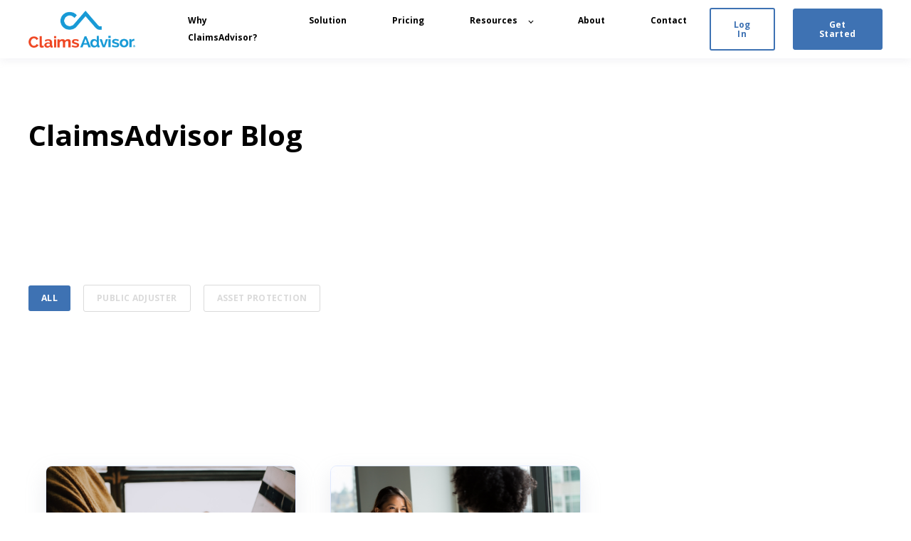

--- FILE ---
content_type: text/html; charset=UTF-8
request_url: https://claimsadvisor.com/blog
body_size: 6386
content:
<!doctype html><html lang="en"><head>
    <meta charset="utf-8">
    <title>Property Claims Expert Assistance | ClaimsAdvisor Blog</title>
    

    <meta name="description" content="Unlock expert insights on property insurance claims management. Get actionable tips, industry trends, and best practices on our blog to maximize your property claim settlements.">

    
        
            
        
    

    

	
	

    
      
    	
        
            
        
    
	
	
    <meta name="viewport" content="width=device-width, initial-scale=1">

    
    <meta property="og:description" content="Unlock expert insights on property insurance claims management. Get actionable tips, industry trends, and best practices on our blog to maximize your property claim settlements.">
    <meta property="og:title" content="Property Claims Expert Assistance | ClaimsAdvisor Blog">
    <meta name="twitter:description" content="Unlock expert insights on property insurance claims management. Get actionable tips, industry trends, and best practices on our blog to maximize your property claim settlements.">
    <meta name="twitter:title" content="Property Claims Expert Assistance | ClaimsAdvisor Blog">

    

    
    <style>
a.cta_button{-moz-box-sizing:content-box !important;-webkit-box-sizing:content-box !important;box-sizing:content-box !important;vertical-align:middle}.hs-breadcrumb-menu{list-style-type:none;margin:0px 0px 0px 0px;padding:0px 0px 0px 0px}.hs-breadcrumb-menu-item{float:left;padding:10px 0px 10px 10px}.hs-breadcrumb-menu-divider:before{content:'›';padding-left:10px}.hs-featured-image-link{border:0}.hs-featured-image{float:right;margin:0 0 20px 20px;max-width:50%}@media (max-width: 568px){.hs-featured-image{float:none;margin:0;width:100%;max-width:100%}}.hs-screen-reader-text{clip:rect(1px, 1px, 1px, 1px);height:1px;overflow:hidden;position:absolute !important;width:1px}
</style>

<link rel="stylesheet" href="https://unpkg.com/aos@2.3.1/dist/aos.css">
<link rel="stylesheet" href="https://claimsadvisor.com/hubfs/hub_generated/template_assets/1/124335862704/1751471802089/template_main.min.css">

  <style>
    

    

    

    

    

    

  </style>
  
<style>
  @font-face {
    font-family: "Open Sans";
    font-weight: 400;
    font-style: normal;
    font-display: swap;
    src: url("/_hcms/googlefonts/Open_Sans/regular.woff2") format("woff2"), url("/_hcms/googlefonts/Open_Sans/regular.woff") format("woff");
  }
  @font-face {
    font-family: "Open Sans";
    font-weight: 700;
    font-style: normal;
    font-display: swap;
    src: url("/_hcms/googlefonts/Open_Sans/700.woff2") format("woff2"), url("/_hcms/googlefonts/Open_Sans/700.woff") format("woff");
  }
  @font-face {
    font-family: "Open Sans";
    font-weight: 700;
    font-style: normal;
    font-display: swap;
    src: url("/_hcms/googlefonts/Open_Sans/700.woff2") format("woff2"), url("/_hcms/googlefonts/Open_Sans/700.woff") format("woff");
  }
</style>

    

    
<!--  Added by GoogleAnalytics4 integration -->
<script>
var _hsp = window._hsp = window._hsp || [];
window.dataLayer = window.dataLayer || [];
function gtag(){dataLayer.push(arguments);}

var useGoogleConsentModeV2 = true;
var waitForUpdateMillis = 1000;


if (!window._hsGoogleConsentRunOnce) {
  window._hsGoogleConsentRunOnce = true;

  gtag('consent', 'default', {
    'ad_storage': 'denied',
    'analytics_storage': 'denied',
    'ad_user_data': 'denied',
    'ad_personalization': 'denied',
    'wait_for_update': waitForUpdateMillis
  });

  if (useGoogleConsentModeV2) {
    _hsp.push(['useGoogleConsentModeV2'])
  } else {
    _hsp.push(['addPrivacyConsentListener', function(consent){
      var hasAnalyticsConsent = consent && (consent.allowed || (consent.categories && consent.categories.analytics));
      var hasAdsConsent = consent && (consent.allowed || (consent.categories && consent.categories.advertisement));

      gtag('consent', 'update', {
        'ad_storage': hasAdsConsent ? 'granted' : 'denied',
        'analytics_storage': hasAnalyticsConsent ? 'granted' : 'denied',
        'ad_user_data': hasAdsConsent ? 'granted' : 'denied',
        'ad_personalization': hasAdsConsent ? 'granted' : 'denied'
      });
    }]);
  }
}

gtag('js', new Date());
gtag('set', 'developer_id.dZTQ1Zm', true);
gtag('config', 'G-9ZEMD9G4EC');
</script>
<script async src="https://www.googletagmanager.com/gtag/js?id=G-9ZEMD9G4EC"></script>

<!-- /Added by GoogleAnalytics4 integration -->

<!--  Added by GoogleTagManager integration -->
<script>
var _hsp = window._hsp = window._hsp || [];
window.dataLayer = window.dataLayer || [];
function gtag(){dataLayer.push(arguments);}

var useGoogleConsentModeV2 = true;
var waitForUpdateMillis = 1000;



var hsLoadGtm = function loadGtm() {
    if(window._hsGtmLoadOnce) {
      return;
    }

    if (useGoogleConsentModeV2) {

      gtag('set','developer_id.dZTQ1Zm',true);

      gtag('consent', 'default', {
      'ad_storage': 'denied',
      'analytics_storage': 'denied',
      'ad_user_data': 'denied',
      'ad_personalization': 'denied',
      'wait_for_update': waitForUpdateMillis
      });

      _hsp.push(['useGoogleConsentModeV2'])
    }

    (function(w,d,s,l,i){w[l]=w[l]||[];w[l].push({'gtm.start':
    new Date().getTime(),event:'gtm.js'});var f=d.getElementsByTagName(s)[0],
    j=d.createElement(s),dl=l!='dataLayer'?'&l='+l:'';j.async=true;j.src=
    'https://www.googletagmanager.com/gtm.js?id='+i+dl;f.parentNode.insertBefore(j,f);
    })(window,document,'script','dataLayer','GTM-56LLNP4K');

    window._hsGtmLoadOnce = true;
};

_hsp.push(['addPrivacyConsentListener', function(consent){
  if(consent.allowed || (consent.categories && consent.categories.analytics)){
    hsLoadGtm();
  }
}]);

</script>

<!-- /Added by GoogleTagManager integration -->



<meta property="og:image" content="https://claimsadvisor.com/hubfs/ClaimsAdvisor-Getting-Started-Feature-Image-2.png">
<meta property="og:image:width" content="1920">
<meta property="og:image:height" content="1081">

<meta name="twitter:image" content="https://claimsadvisor.com/hubfs/ClaimsAdvisor-Getting-Started-Feature-Image-2.png">


<meta property="og:url" content="https://claimsadvisor.com/blog">
<meta property="og:type" content="blog">
<meta name="twitter:card" content="summary">
<link rel="alternate" type="application/rss+xml" href="https://claimsadvisor.com/blog/rss.xml">
<meta name="twitter:domain" content="claimsadvisor.com">
<script src="//platform.linkedin.com/in.js" type="text/javascript">
    lang: en_US
</script>

<meta http-equiv="content-language" content="en">






  <meta name="generator" content="HubSpot"></head>
  <body>
<!--  Added by GoogleTagManager integration -->
<noscript><iframe src="https://www.googletagmanager.com/ns.html?id=GTM-56LLNP4K" height="0" width="0" style="display:none;visibility:hidden"></iframe></noscript>

<!-- /Added by GoogleTagManager integration -->

    <div class="body-wrapper   hs-content-id-133691811147 hs-blog-listing hs-blog-id-133691811146">
      
        <div data-global-resource-path="@marketplace/kalungi_com/Atlas_Pro_SaaS_Website_Theme/templates/partials/header.html">

  <div id="hs_cos_wrapper_Navbar" class="hs_cos_wrapper hs_cos_wrapper_widget hs_cos_wrapper_type_module" style="" data-hs-cos-general-type="widget" data-hs-cos-type="module">





<header class="kl-header">


  

  <nav class="kl-navbar content-wrapper">

    
      

  

    

    

    

    

    

    

  

  

  

  

  

  

  
    <a href="https://claimsadvisor.com">
        

  
    
  

  
    
  

  
    
  

  <img src="https://claimsadvisor.com/hubfs/ClaimsAdvisor-Logo.png" alt="ClaimsAdvisor-Logo" width="100%" style="max-width: 150px; max-height: 53px" loading="" class="kl-navbar__logo">
      </a>
  
    

    <div class="kl-navbar__mobile">
      
      
      <button class="hamburger hamburger--squeeze kl-navbar__hamburger" type="button">
        <span class="hamburger-box">
          <span class="hamburger-inner"></span>
        </span>
      </button>
      
    </div>

    <div class="kl-navbar__content">
      
      <ul class="kl-navbar__menu">
        
          <li class="kl-navbar__item">
            
            
            <a class="kl-navbar__button" href="https://claimsadvisor.com/why-claimsadvisor">
              <span>Why ClaimsAdvisor?</span>
            </a>
            <div class="kl-navbar-submenu-wrapper">
              

  


            </div>
          </li>
        
          <li class="kl-navbar__item">
            
            
            <a class="kl-navbar__button" href="https://claimsadvisor.com/insurance-preparedness-solutions">
              <span>Solution</span>
            </a>
            <div class="kl-navbar-submenu-wrapper">
              

  


            </div>
          </li>
        
          <li class="kl-navbar__item">
            
            
            <a class="kl-navbar__button" href="https://claimsadvisor.com/pricing">
              <span>Pricing</span>
            </a>
            <div class="kl-navbar-submenu-wrapper">
              

  


            </div>
          </li>
        
          <li class="kl-navbar__item kl-navbar__parent">
            
            
            <a class="kl-navbar__button" href="javascript:void(0);">
              <span>Resources</span>
            </a>
            <div class="kl-navbar-submenu-wrapper">
              

  
    <ul class="kl-navbar-submenu">
      
        <li class="kl-navbar-submenu__item">
          
          <a class="kl-navbar-submenu__button" href="https://claimsadvisor.com/what-is-a-public-adjuster">
            <span>What's a Public Adjuster?</span>
          </a>
          

  


        </li>
      
        <li class="kl-navbar-submenu__item">
          
          <a class="kl-navbar-submenu__button" href="https://claimsadvisor.com/frequently-asked-questions">
            <span>FAQs</span>
          </a>
          

  


        </li>
      
        <li class="kl-navbar-submenu__item">
          
          <a class="kl-navbar-submenu__button" href="https://claimsadvisor.com/getting-started-with-claimsadvisor">
            <span>Tips Getting Started</span>
          </a>
          

  


        </li>
      
        <li class="kl-navbar-submenu__item">
          
          <a class="kl-navbar-submenu__button" href="https://claimsadvisor.com/testimonials">
            <span>Testimonials</span>
          </a>
          

  


        </li>
      
    </ul>
  


            </div>
          </li>
        
          <li class="kl-navbar__item">
            
            
            <a class="kl-navbar__button" href="https://claimsadvisor.com/about-claimsadvisor">
              <span>About</span>
            </a>
            <div class="kl-navbar-submenu-wrapper">
              

  


            </div>
          </li>
        
          <li class="kl-navbar__item">
            
            
            <a class="kl-navbar__button" href="https://claimsadvisor.com/contact-us">
              <span>Contact</span>
            </a>
            <div class="kl-navbar-submenu-wrapper">
              

  


            </div>
          </li>
        
      </ul>

      <div class="kl-navbar__end">
        
        
    

  
	  
  	
		
	
	
    
      
    

  

  
 
  

  
    

  
    

  

  
    
  

  

  

  

  

  
    <a href="https://portal.claimsadvisor.com/login.php" class="button button--outlined Navbar__button">
  
      <span>Log In</span>
    </a>
  
  
  
        
    

  
	  
  	
		
	
	
    

  

  
 
  

  
    

  

    

    

    

    

    

    

  

  
    
  

  

  

  

  

  
    <a href="https://claimsadvisor.com/pricing" class="button Navbar__button">
  
      <span>Get Started</span>
    </a>
  
  
  
      </div>

    </div>

  </nav>

</header>

<div class="kl-header-placeholder"></div></div>
</div>
      

      

<main class="body-container-wrapper">
<div class="container-fluid body-container body-container--home">
<div class="row-fluid-wrapper">
<div class="row-fluid">
<div class="span12 widget-span widget-type-cell " style="" data-widget-type="cell" data-x="0" data-w="12">

<div class="row-fluid-wrapper row-depth-1 row-number-1 dnd-section">
<div class="row-fluid ">
<div class="span12 widget-span widget-type-cell dnd-column" style="" data-widget-type="cell" data-x="0" data-w="12">

<div class="row-fluid-wrapper row-depth-1 row-number-2 dnd-row">
<div class="row-fluid ">
<div class="span12 widget-span widget-type-custom_widget dnd-module" style="" data-widget-type="custom_widget" data-x="0" data-w="12">
<div id="hs_cos_wrapper_widget_1694054824652" class="hs_cos_wrapper hs_cos_wrapper_widget hs_cos_wrapper_type_module" style="" data-hs-cos-general-type="widget" data-hs-cos-type="module">



</div>

</div><!--end widget-span -->
</div><!--end row-->
</div><!--end row-wrapper -->

<div class="row-fluid-wrapper row-depth-1 row-number-3 dnd-row">
<div class="row-fluid ">
<div class="span12 widget-span widget-type-custom_widget dnd-module" style="" data-widget-type="custom_widget" data-x="0" data-w="12">
<div id="hs_cos_wrapper_widget_1694054843460" class="hs_cos_wrapper hs_cos_wrapper_widget hs_cos_wrapper_type_module widget-type-header" style="" data-hs-cos-general-type="widget" data-hs-cos-type="module">



<span id="hs_cos_wrapper_widget_1694054843460_" class="hs_cos_wrapper hs_cos_wrapper_widget hs_cos_wrapper_type_header" style="" data-hs-cos-general-type="widget" data-hs-cos-type="header"><h1>ClaimsAdvisor Blog</h1></span></div>

</div><!--end widget-span -->
</div><!--end row-->
</div><!--end row-wrapper -->

</div><!--end widget-span -->
</div><!--end row-->
</div><!--end row-wrapper -->

<div class="row-fluid-wrapper row-depth-1 row-number-4 dnd-section">
<div class="row-fluid ">
<div class="span12 widget-span widget-type-cell dnd-column" style="" data-widget-type="cell" data-x="0" data-w="12">

<div class="row-fluid-wrapper row-depth-1 row-number-5 dnd-row">
<div class="row-fluid ">
<div class="span12 widget-span widget-type-custom_widget dnd-module" style="" data-widget-type="custom_widget" data-x="0" data-w="12">
<div id="hs_cos_wrapper_widget_1694054879212" class="hs_cos_wrapper hs_cos_wrapper_widget hs_cos_wrapper_type_module" style="" data-hs-cos-general-type="widget" data-hs-cos-type="module">



    
        
        <ul class="blog-tags">
          
          <li>
            <a class="blog-tags__link blog-tags__link--current" href="https://claimsadvisor.com/blog/all">
				ALL
            </a>
          </li>
          
          
          <li>
            <a class="blog-tags__link" href="https://claimsadvisor.com/blog/tag/public-adjuster">
              Public Adjuster
            </a>
          </li>
          
          <li>
            <a class="blog-tags__link" href="https://claimsadvisor.com/blog/tag/asset-protection">
              Asset Protection
            </a>
          </li>
          
        </ul>
        

  </div>

</div><!--end widget-span -->
</div><!--end row-->
</div><!--end row-wrapper -->

</div><!--end widget-span -->
</div><!--end row-->
</div><!--end row-wrapper -->

<div class="row-fluid-wrapper row-depth-1 row-number-6 dnd-section">
<div class="row-fluid ">
<div class="span12 widget-span widget-type-cell dnd-column" style="" data-widget-type="cell" data-x="0" data-w="12">

<div class="row-fluid-wrapper row-depth-1 row-number-7 dnd-row">
<div class="row-fluid ">
<div class="span12 widget-span widget-type-custom_widget dnd-module" style="" data-widget-type="custom_widget" data-x="0" data-w="12">
<div id="hs_cos_wrapper_widget_1694054834879" class="hs_cos_wrapper hs_cos_wrapper_widget hs_cos_wrapper_type_module" style="" data-hs-cos-general-type="widget" data-hs-cos-type="module">



    
      <section class="blog-index">
        
        
        

        <article class="blog-index__post-wrapper">
          <div class="blog-index__post">
            
            <a class="blog-index__post-image" style="background-image: url('https://claimsadvisor.com/hubfs/christin-hume-mfB1B1s4sMc-unsplash%20%281%29.jpg');" href="https://claimsadvisor.com/blog/protecting-your-assets-the-benefits-of-asset-protection-trusts">
            </a>
            
            <div class="blog-index__post-content">
              <div>
                
                
                <span class="blog-index__post-preheader">Public Adjuster</span>
                
                <h3><a href="https://claimsadvisor.com/blog/protecting-your-assets-the-benefits-of-asset-protection-trusts">Protecting Your Assets: The Benefits of Asset Protection</a></h3>
                
                <p>Discover the advantages of using asset protection trusts to safeguard your assets and ensure a smooth insurance claim process.</p>
                
              </div>
              <div class="blog-index__post-meta">
                <span class="blog-index__post-author">
                  ClaimsAdvisor
                </span>
                <span class="blog-index__post-date">
                  Jan 24, 2024
                </span>
              </div>
            </div>
          </div>
        </article>

        
        

        <article class="blog-index__post-wrapper">
          <div class="blog-index__post">
            
            <a class="blog-index__post-image" style="background-image: url('https://claimsadvisor.com/hubfs/christina-wocintechchat-com-eF7HN40WbAQ-unsplash.jpg');" href="https://claimsadvisor.com/blog/public-adjusters-vs-independent-adjusters">
            </a>
            
            <div class="blog-index__post-content">
              <div>
                
                
                <span class="blog-index__post-preheader">Public Adjuster</span>
                
                <h3><a href="https://claimsadvisor.com/blog/public-adjusters-vs-independent-adjusters">Public Adjusters vs Independent Adjusters</a></h3>
                
                <p>Explore the definitive guide to understanding the roles of public and independent adjusters in the insurance claims process. Dive into their distinct...</p>
                
              </div>
              <div class="blog-index__post-meta">
                <span class="blog-index__post-author">
                  ClaimsAdvisor
                </span>
                <span class="blog-index__post-date">
                  Oct 17, 2023
                </span>
              </div>
            </div>
          </div>
        </article>

        
        

      </section>

      
      
      

  </div>

</div><!--end widget-span -->
</div><!--end row-->
</div><!--end row-wrapper -->

</div><!--end widget-span -->
</div><!--end row-->
</div><!--end row-wrapper -->

</div><!--end widget-span -->
</div>
</div>
</div>

</main>



      
        <div data-global-resource-path="@marketplace/kalungi_com/Atlas_Pro_SaaS_Website_Theme/templates/partials/footer.html"><div id="hs_cos_wrapper_Footer" class="hs_cos_wrapper hs_cos_wrapper_widget hs_cos_wrapper_type_module" style="" data-hs-cos-general-type="widget" data-hs-cos-type="module">





<footer class="kl-footer">
  <div class="kl-footer__wrapper content-wrapper">
    
    <div class="kl-footer__content">

      <div class="kl-footer__info">

        

  

    

    

    

    

    

    

  

  

  

  

  

  

  
    <a href="https://claimsadvisor.com/old">
            

  
    

  

  
    
  

  

  <img src="https://claimsadvisor.com/hubfs/ClaimsAdvisor-Logo.png" alt="ClaimsAdvisor-Logo" style="max-width: 100%; height: auto;" loading="">
          </a>
  

        <div class="kl-footer__address"><p>Claims Advisor, Inc.<br>8950 SW 74th Court<br>Suite 2201<br><span>Miami, Florida &nbsp;33156</span></p>
<p><span>(800) 480-2630</span></p>
<p>&nbsp;</p></div>
        <ul class="kl-footer__social">
          
            <a href="https://www.facebook.com/myclaimsadvisor/">
              <span id="hs_cos_wrapper_Footer_" class="hs_cos_wrapper hs_cos_wrapper_widget hs_cos_wrapper_type_icon" style="" data-hs-cos-general-type="widget" data-hs-cos-type="icon"><svg version="1.0" xmlns="http://www.w3.org/2000/svg" viewbox="0 0 320 512" aria-hidden="true"><g id="Facebook F1_layer"><path d="M279.14 288l14.22-92.66h-88.91v-60.13c0-25.35 12.42-50.06 52.24-50.06h40.42V6.26S260.43 0 225.36 0c-73.22 0-121.08 44.38-121.08 124.72v70.62H22.89V288h81.39v224h100.17V288z" /></g></svg></span>
            </a>
          
            <a href="https://twitter.com/myclaimsadvisor">
              <span id="hs_cos_wrapper_Footer_" class="hs_cos_wrapper hs_cos_wrapper_widget hs_cos_wrapper_type_icon" style="" data-hs-cos-general-type="widget" data-hs-cos-type="icon"><svg version="1.0" xmlns="http://www.w3.org/2000/svg" viewbox="0 0 512 512" aria-hidden="true"><g id="Twitter2_layer"><path d="M459.37 151.716c.325 4.548.325 9.097.325 13.645 0 138.72-105.583 298.558-298.558 298.558-59.452 0-114.68-17.219-161.137-47.106 8.447.974 16.568 1.299 25.34 1.299 49.055 0 94.213-16.568 130.274-44.832-46.132-.975-84.792-31.188-98.112-72.772 6.498.974 12.995 1.624 19.818 1.624 9.421 0 18.843-1.3 27.614-3.573-48.081-9.747-84.143-51.98-84.143-102.985v-1.299c13.969 7.797 30.214 12.67 47.431 13.319-28.264-18.843-46.781-51.005-46.781-87.391 0-19.492 5.197-37.36 14.294-52.954 51.655 63.675 129.3 105.258 216.365 109.807-1.624-7.797-2.599-15.918-2.599-24.04 0-57.828 46.782-104.934 104.934-104.934 30.213 0 57.502 12.67 76.67 33.137 23.715-4.548 46.456-13.32 66.599-25.34-7.798 24.366-24.366 44.833-46.132 57.827 21.117-2.273 41.584-8.122 60.426-16.243-14.292 20.791-32.161 39.308-52.628 54.253z" /></g></svg></span>
            </a>
          
            <a href="https://www.instagram.com/claimsadvisor/">
              <span id="hs_cos_wrapper_Footer_" class="hs_cos_wrapper hs_cos_wrapper_widget hs_cos_wrapper_type_icon" style="" data-hs-cos-general-type="widget" data-hs-cos-type="icon"><svg version="1.0" xmlns="http://www.w3.org/2000/svg" viewbox="0 0 448 512" aria-hidden="true"><g id="Instagram3_layer"><path d="M224.1 141c-63.6 0-114.9 51.3-114.9 114.9s51.3 114.9 114.9 114.9S339 319.5 339 255.9 287.7 141 224.1 141zm0 189.6c-41.1 0-74.7-33.5-74.7-74.7s33.5-74.7 74.7-74.7 74.7 33.5 74.7 74.7-33.6 74.7-74.7 74.7zm146.4-194.3c0 14.9-12 26.8-26.8 26.8-14.9 0-26.8-12-26.8-26.8s12-26.8 26.8-26.8 26.8 12 26.8 26.8zm76.1 27.2c-1.7-35.9-9.9-67.7-36.2-93.9-26.2-26.2-58-34.4-93.9-36.2-37-2.1-147.9-2.1-184.9 0-35.8 1.7-67.6 9.9-93.9 36.1s-34.4 58-36.2 93.9c-2.1 37-2.1 147.9 0 184.9 1.7 35.9 9.9 67.7 36.2 93.9s58 34.4 93.9 36.2c37 2.1 147.9 2.1 184.9 0 35.9-1.7 67.7-9.9 93.9-36.2 26.2-26.2 34.4-58 36.2-93.9 2.1-37 2.1-147.8 0-184.8zM398.8 388c-7.8 19.6-22.9 34.7-42.6 42.6-29.5 11.7-99.5 9-132.1 9s-102.7 2.6-132.1-9c-19.6-7.8-34.7-22.9-42.6-42.6-11.7-29.5-9-99.5-9-132.1s-2.6-102.7 9-132.1c7.8-19.6 22.9-34.7 42.6-42.6 29.5-11.7 99.5-9 132.1-9s102.7-2.6 132.1 9c19.6 7.8 34.7 22.9 42.6 42.6 11.7 29.5 9 99.5 9 132.1s2.7 102.7-9 132.1z" /></g></svg></span>
            </a>
          
            <a href="https://www.youtube.com/@claimsadvisor1383">
              <span id="hs_cos_wrapper_Footer_" class="hs_cos_wrapper hs_cos_wrapper_widget hs_cos_wrapper_type_icon" style="" data-hs-cos-general-type="widget" data-hs-cos-type="icon"><svg version="1.0" xmlns="http://www.w3.org/2000/svg" viewbox="0 0 576 512" aria-hidden="true"><g id="YouTube4_layer"><path d="M549.655 124.083c-6.281-23.65-24.787-42.276-48.284-48.597C458.781 64 288 64 288 64S117.22 64 74.629 75.486c-23.497 6.322-42.003 24.947-48.284 48.597-11.412 42.867-11.412 132.305-11.412 132.305s0 89.438 11.412 132.305c6.281 23.65 24.787 41.5 48.284 47.821C117.22 448 288 448 288 448s170.78 0 213.371-11.486c23.497-6.321 42.003-24.171 48.284-47.821 11.412-42.867 11.412-132.305 11.412-132.305s0-89.438-11.412-132.305zm-317.51 213.508V175.185l142.739 81.205-142.739 81.201z" /></g></svg></span>
            </a>
                  
        </ul>
      </div>

      <div class="kl-footer__menu">
        
          <div class="kl-footer__group">
		    
			<h3>Product</h3>
			
            <ul>
              
                <li>
                  <a href="https://claimsadvisor.com/why-claimsadvisor">Why ClaimsAdvisor</a>
                </li>
              
                <li>
                  <a href="https://claimsadvisor.com/insurance-preparedness-solutions">Solution</a>
                </li>
              
                <li>
                  <a href="https://claimsadvisor.com/pricing">Pricing</a>
                </li>
              
            </ul>
          </div>
        
          <div class="kl-footer__group">
		    
			<h3>Resources</h3>
			
            <ul>
              
                <li>
                  <a href="https://claimsadvisor.com/what-is-a-public-adjuster">What is a Public Adjuster?</a>
                </li>
              
                <li>
                  <a href="https://claimsadvisor.com/frequently-asked-questions">FAQs</a>
                </li>
              
                <li>
                  <a href="https://claimsadvisor.com/getting-started-with-claimsadvisor">Tips Getting Started</a>
                </li>
              
                <li>
                  <a href="https://claimsadvisor.com/testimonials">Testimonials</a>
                </li>
              
            </ul>
          </div>
        
          <div class="kl-footer__group">
		    
			<h3>Company</h3>
			
            <ul>
              
                <li>
                  <a href="https://claimsadvisor.com/about-claimsadvisor">About</a>
                </li>
              
                <li>
                  <a href="https://claimsadvisor.com/contact-us">Contact</a>
                </li>
              
                <li>
                  <a href="https://claimsadvisor.com/privacy-policy">Privacy Policy</a>
                </li>
              
                <li>
                  <a href="https://claimsadvisor.com/terms-of-use">Terms of Use</a>
                </li>
              
                <li>
                  <a href="https://claimsadvisor.com/blog">Blog</a>
                </li>
              
            </ul>
          </div>
        
          <div class="kl-footer__group">
		    
			<h3>New Claim Alert *</h3>
			
            <ul>
              
                <li>
                  <a href="javascript:void(0);">New Claim Alert response within 30 minutes is available every day between 9:00am and 5:00pm ET. After hours Alert will be answered the following day.</a>
                </li>
              
            </ul>
          </div>
        
      </div>

    </div>
    

    
    <div class="kl-footer__legal">
      <div class="hs-content-id-124405802372 hs-site-page">
<div data-global-resource-path="@marketplace/kalungi_com/Atlas_Pro_SaaS_Website_Theme/templates/partials/footer.html"><footer>
<div>
<div>
<h1 style="text-align: center; font-size: 16px;"><span style="font-size: 14px;"><span style="font-size: 12px; color: #cccccc;"><img src="https://claimsadvisor.com/hs-fs/hubfs/FAPIA%20Logo%20-%20Transparent.png?width=150&amp;height=71&amp;name=FAPIA%20Logo%20-%20Transparent.png" width="150" height="71" loading="lazy" alt="FAPIA Logo - Transparent" style="height: auto; max-width: 100%; width: 150px;" srcset="https://claimsadvisor.com/hs-fs/hubfs/FAPIA%20Logo%20-%20Transparent.png?width=75&amp;height=36&amp;name=FAPIA%20Logo%20-%20Transparent.png 75w, https://claimsadvisor.com/hs-fs/hubfs/FAPIA%20Logo%20-%20Transparent.png?width=150&amp;height=71&amp;name=FAPIA%20Logo%20-%20Transparent.png 150w, https://claimsadvisor.com/hs-fs/hubfs/FAPIA%20Logo%20-%20Transparent.png?width=225&amp;height=107&amp;name=FAPIA%20Logo%20-%20Transparent.png 225w, https://claimsadvisor.com/hs-fs/hubfs/FAPIA%20Logo%20-%20Transparent.png?width=300&amp;height=142&amp;name=FAPIA%20Logo%20-%20Transparent.png 300w, https://claimsadvisor.com/hs-fs/hubfs/FAPIA%20Logo%20-%20Transparent.png?width=375&amp;height=178&amp;name=FAPIA%20Logo%20-%20Transparent.png 375w, https://claimsadvisor.com/hs-fs/hubfs/FAPIA%20Logo%20-%20Transparent.png?width=450&amp;height=213&amp;name=FAPIA%20Logo%20-%20Transparent.png 450w" sizes="(max-width: 150px) 100vw, 150px"></span></span></h1>
<p style="text-align: center; font-size: 16px;"><span style="font-size: 14px;"><span style="font-size: 12px; color: #cccccc;">Copyright © 2025 Claims Advisor, Inc.</span></span><span style="font-size: 12px; color: #cccccc;">&nbsp;All rights reserved </span></p>
</div>
</div>
</footer></div>
</div>
    </div>
    

  </div>

  
</footer></div>

</div>
      
    </div>
    
<!-- HubSpot performance collection script -->
<script defer src="/hs/hsstatic/content-cwv-embed/static-1.1293/embed.js"></script>
<script src="https://unpkg.com/aos@2.3.1/dist/aos.js"></script>
<script src="https://claimsadvisor.com/hubfs/hub_generated/template_assets/1/124335862633/1751471804724/template_main.min.js"></script>
<script src="https://claimsadvisor.com/hubfs/hub_generated/template_assets/1/124335862608/1751471802559/template_helper.min.js"></script>
<script>
var hsVars = hsVars || {}; hsVars['language'] = 'en';
</script>

<script src="/hs/hsstatic/cos-i18n/static-1.53/bundles/project.js"></script>
<script src="https://claimsadvisor.com/hubfs/hub_generated/module_assets/1/124337986995/1751471797982/module_Simple_Navbar.min.js"></script>

<!-- Start of HubSpot Analytics Code -->
<script type="text/javascript">
var _hsq = _hsq || [];
_hsq.push(["setContentType", "listing-page"]);
_hsq.push(["setCanonicalUrl", "https:\/\/claimsadvisor.com\/blog"]);
_hsq.push(["setPageId", "133691811147"]);
_hsq.push(["setContentMetadata", {
    "contentPageId": 133691811147,
    "legacyPageId": "133691811147",
    "contentFolderId": null,
    "contentGroupId": 133691811146,
    "abTestId": null,
    "languageVariantId": 133691811147,
    "languageCode": "en",
    
    
}]);
</script>

<script type="text/javascript" id="hs-script-loader" async defer src="/hs/scriptloader/40191192.js"></script>
<!-- End of HubSpot Analytics Code -->


<script type="text/javascript">
var hsVars = {
    render_id: "b96da80a-0477-4447-a4b3-4c3172f718d1",
    ticks: 1767768309577,
    page_id: 133691811147,
    
    content_group_id: 133691811146,
    portal_id: 40191192,
    app_hs_base_url: "https://app.hubspot.com",
    cp_hs_base_url: "https://cp.hubspot.com",
    language: "en",
    analytics_page_type: "listing-page",
    scp_content_type: "",
    
    analytics_page_id: "133691811147",
    category_id: 7,
    folder_id: 0,
    is_hubspot_user: false
}
</script>


<script defer src="/hs/hsstatic/HubspotToolsMenu/static-1.432/js/index.js"></script>


<div id="fb-root"></div>
  <script>(function(d, s, id) {
  var js, fjs = d.getElementsByTagName(s)[0];
  if (d.getElementById(id)) return;
  js = d.createElement(s); js.id = id;
  js.src = "//connect.facebook.net/en_GB/sdk.js#xfbml=1&version=v3.0";
  fjs.parentNode.insertBefore(js, fjs);
 }(document, 'script', 'facebook-jssdk'));</script> <script>!function(d,s,id){var js,fjs=d.getElementsByTagName(s)[0];if(!d.getElementById(id)){js=d.createElement(s);js.id=id;js.src="https://platform.twitter.com/widgets.js";fjs.parentNode.insertBefore(js,fjs);}}(document,"script","twitter-wjs");</script>
 


  
</body></html>